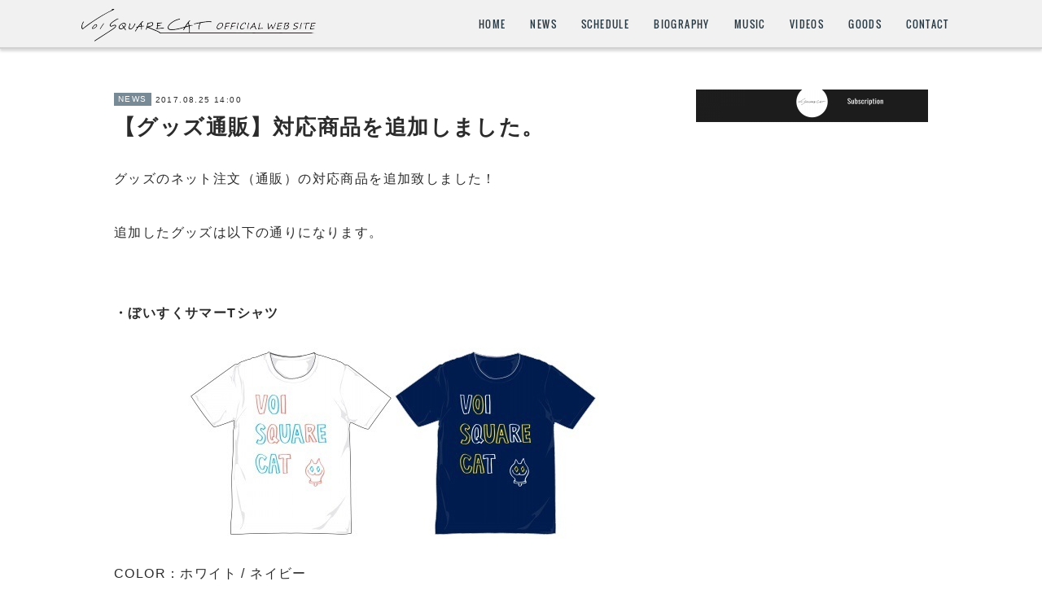

--- FILE ---
content_type: text/html; charset=utf-8
request_url: https://www.voisquarecat.com/posts/2848917
body_size: 16551
content:
<!doctype html>

            <html lang="ja" data-reactroot=""><head><meta charSet="UTF-8"/><meta http-equiv="X-UA-Compatible" content="IE=edge"/><meta name="viewport" content="width=device-width,user-scalable=no,initial-scale=1.0,minimum-scale=1.0,maximum-scale=1.0"/><title data-react-helmet="true">【グッズ通販】対応商品を追加しました。 | VOI SQUARE CAT OFFICIAL WEB SITE</title><link data-react-helmet="true" rel="canonical" href="https://www.voisquarecat.com/posts/2848917/"/><meta name="description" content="グッズのネット注文（通販）の対応商品を追加致しました！追加したグッズは以下の通りになります。・ぼいすくサマーTシャツ"/><meta name="google-site-verification" content="PHDyfY2FF40I-rjfXjLgMMSYtAvW86sNWEodJrrBCuw"/><meta property="fb:app_id" content="522776621188656"/><meta property="og:url" content="https://www.voisquarecat.com/posts/2848917"/><meta property="og:type" content="article"/><meta property="og:title" content="【グッズ通販】対応商品を追加しました。"/><meta property="og:description" content="グッズのネット注文（通販）の対応商品を追加致しました！追加したグッズは以下の通りになります。・ぼいすくサマーTシャツ"/><meta property="og:image" content="https://cdn.amebaowndme.com/madrid-prd/madrid-web/images/sites/249139/e0280316c66a917c726540752e5c432f_add0a46a691b4cc2aaceb0fe1144ad17.jpg"/><meta property="og:site_name" content="VOI SQUARE CAT OFFICIAL WEB SITE"/><meta property="og:locale" content="ja_JP"/><meta name="twitter:card" content="summary_large_image"/><meta name="twitter:site" content="@amebaownd"/><meta name="twitter:title" content="【グッズ通販】対応商品を追加しました。 | VOI SQUARE CAT OFFICIAL WEB SITE"/><meta name="twitter:description" content="グッズのネット注文（通販）の対応商品を追加致しました！追加したグッズは以下の通りになります。・ぼいすくサマーTシャツ"/><meta name="twitter:image" content="https://cdn.amebaowndme.com/madrid-prd/madrid-web/images/sites/249139/e0280316c66a917c726540752e5c432f_add0a46a691b4cc2aaceb0fe1144ad17.jpg"/><meta name="twitter:app:id:iphone" content="911640835"/><meta name="twitter:app:url:iphone" content="amebaownd://public/sites/249139/posts/2848917"/><meta name="twitter:app:id:googleplay" content="jp.co.cyberagent.madrid"/><meta name="twitter:app:url:googleplay" content="amebaownd://public/sites/249139/posts/2848917"/><meta name="twitter:app:country" content="US"/><link rel="amphtml" href="https://amp.amebaownd.com/posts/2848917"/><link rel="alternate" type="application/rss+xml" title="VOI SQUARE CAT OFFICIAL WEB SITE" href="https://www.voisquarecat.com/rss.xml"/><link rel="alternate" type="application/atom+xml" title="VOI SQUARE CAT OFFICIAL WEB SITE" href="https://www.voisquarecat.com/atom.xml"/><link rel="sitemap" type="application/xml" title="Sitemap" href="/sitemap.xml"/><link href="https://static.amebaowndme.com/madrid-frontend/css/user.min-a66be375c.css" rel="stylesheet" type="text/css"/><link href="https://static.amebaowndme.com/madrid-frontend/css/cell/index.min-a66be375c.css" rel="stylesheet" type="text/css"/><link rel="icon" href="https://cdn.amebaowndme.com/madrid-prd/madrid-web/images/sites/249139/266f323b57674135f3fb3b68d933a0c5_d8e4216d75467b952b9226b094182b2f.png?width=32&amp;height=32"/><link rel="apple-touch-icon" href="https://cdn.amebaowndme.com/madrid-prd/madrid-web/images/sites/249139/266f323b57674135f3fb3b68d933a0c5_d8e4216d75467b952b9226b094182b2f.png?width=180&amp;height=180"/><style id="site-colors" charSet="UTF-8">.u-nav-clr {
  color: #293944;
}
.u-nav-bdr-clr {
  border-color: #293944;
}
.u-nav-bg-clr {
  background-color: #fcfcfc;
}
.u-nav-bg-bdr-clr {
  border-color: #fcfcfc;
}
.u-site-clr {
  color: #293944;
}
.u-base-bg-clr {
  background-color: #ffffff;
}
.u-btn-clr {
  color: #ffffff;
}
.u-btn-clr:hover,
.u-btn-clr--active {
  color: rgba(255,255,255, 0.7);
}
.u-btn-clr--disabled,
.u-btn-clr:disabled {
  color: rgba(255,255,255, 0.5);
}
.u-btn-bdr-clr {
  border-color: #93a2ac;
}
.u-btn-bdr-clr:hover,
.u-btn-bdr-clr--active {
  border-color: rgba(147,162,172, 0.7);
}
.u-btn-bdr-clr--disabled,
.u-btn-bdr-clr:disabled {
  border-color: rgba(147,162,172, 0.5);
}
.u-btn-bg-clr {
  background-color: #93a2ac;
}
.u-btn-bg-clr:hover,
.u-btn-bg-clr--active {
  background-color: rgba(147,162,172, 0.7);
}
.u-btn-bg-clr--disabled,
.u-btn-bg-clr:disabled {
  background-color: rgba(147,162,172, 0.5);
}
.u-txt-clr {
  color: #2b2b2b;
}
.u-txt-clr--lv1 {
  color: rgba(43,43,43, 0.7);
}
.u-txt-clr--lv2 {
  color: rgba(43,43,43, 0.5);
}
.u-txt-clr--lv3 {
  color: rgba(43,43,43, 0.3);
}
.u-txt-bg-clr {
  background-color: #e9e9e9;
}
.u-lnk-clr,
.u-clr-area a {
  color: #3096cd;
}
.u-lnk-clr:visited,
.u-clr-area a:visited {
  color: rgba(48,150,205, 0.7);
}
.u-lnk-clr:hover,
.u-clr-area a:hover {
  color: rgba(48,150,205, 0.5);
}
.u-ttl-blk-clr {
  color: #080808;
}
.u-ttl-blk-bdr-clr {
  border-color: #080808;
}
.u-ttl-blk-bdr-clr--lv1 {
  border-color: #cdcdcd;
}
.u-bdr-clr {
  border-color: #d6d6d6;
}
.u-acnt-bdr-clr {
  border-color: #788a96;
}
.u-acnt-bg-clr {
  background-color: #788a96;
}
body {
  background-color: #ffffff;
}
blockquote {
  color: rgba(43,43,43, 0.7);
  border-left-color: #d6d6d6;
};</style><style id="user-css" charSet="UTF-8">/**
 * @media all
 * 全体に適用したいCSSを記述してください。
 */
    .left{
      float: left;
    }
    .right{
      float: right;
    }
    .box1{
      width:200px;
      height:100px;
      background-color: chartreuse;
    }
    .box2{
      width:200px;
      height:100px;
      background-color: rgb(0, 47, 255);
    }
    .box3{
      width:200px;
      height:100px;
      background-color: rgb(255, 81, 0);
    }
cat_cover_box {width:100%;min-width:1080px;height:360px;
background: url("https://cdn.amebaowndme.com/madrid-prd/madrid-web/images/sites/249139/faba26592416e45e5e9ff00a935217f7_e7594f330fc303001bb6a030fb8ca705.jpg?width=600"); no-repeat;
background-position: center center;background-size:100%;
}
#cat_cover {width:1080px;height:360px;margin:0 auto;position:relative;}
#cat_cover h1 {position:absolute;left:0;top:170px;}
#cat_cover p {color:#fff;position:absolute;top:330px;left:10px;}

/* ---- custom ---- */
body{line-height:1.6;}
/* col */
.grid .col1-2{width:70%;padding-left:0;padding-right:15px;}
.grid .col1-2 + .col1-2{width:30%;padding-left:15px;padding-right:0;}
/* grid */
.grid--m{margin-left:15px;margin-right:15px;}
.grid-type--post{margin:30px 30px 0;}
/* Header */
.u-nav-bg-clr{background-color:#f1f1f1;border-bottom:2px solid #d1d1d1;box-shadow:0 3px 3px rgba(0,0,0,0.15);}
.global-nav__item--more .u-nav-bg-clr{border-bottom-width:0;box-shadow:none;}	
.pc .global-nav__item:hover > a{background-color:#ccc;}
/* Key-image */
.keyvisual__image{max-width:1080px;max-height:540px;margin:0px auto 0;}
.keyvisual__image::after{padding-top:50%;}
/* Contents */
.home .keyvisual + .page-container{padding:0 0 100px;}
.page-container{max-width:1040px;margin:0 auto;padding:100px 0 50px;}
/* H */
.heading-lv2{margin-bottom:10px !important;}
h2.heading-lv2__text{color:#333;}
.grid .col1-2 + .col1-2 .heading-lv2__text,
.grid .col1-2 + .col1-2  p.txt h4{color:#666;font-size:2.4rem;}
.grid .col1-2 + .col1-2 .heading-lv2__text{margin-bottom:15px;}
.grid .col1-2 + .col1-2  p.txt h4{margin-bottom:0;}
/* List */
.blog-list--list .blog-item:not(.blog-item--img-show) {min-height:60px;}
.blog-list--list .blog-item__img-inner::after{padding-top:0;}
.blog-list--list .blog-item__img-inner > img{position:static;}
.blog-list--list .blog-item__text{line-height:1.4;}
/* List-Full */
.blog-list--full .blog-item{border-width:0 0 1px;}
.blog-list--full .blog-item .img__item{text-align:center;}
.blog-list--full .blog-item .img__item > img{width:80%;max-width:640px;margin-left:auto;margin-right:auto;}
/* Side List */
.home .grid .col1-2 + .col1-2{margin-top:20px;}
.grid .col1-2 + .col1-2 .block__outer{margn-bottom:30px;}
.grid .col1-2 + .col1-2 .block__outer + .block__outer{margn-top:20px;}
.grid .col1-2 + .col1-2 .block__outer .heading-lv2{margin-top:0;}
.grid .col1-2 + .col1-2 .block__outer .img {margin-top:-10px;}
.grid .col1-2 + .col1-2 .btn__item{min-height:34px;padding:6px 10px 5px;font-size:1.2rem;}
.grid .col1-2 + .col1-2 .blog-list__item{min-height:inherit;}
.grid .col1-2 + .col1-2 .blog-list--list .blog-item__img{display:none;}
/* Blog article */
.page-container-inner{margin: 10px 20px 0;}
.page-container-blog-detail{max-width:1080px;margin:0 auto;display:block;overflow:hidden;zoom:1}
.page-container-blog-detail .page-container__main{width:70%;padding-left:0;padding-right:15px;display:block;float:left;-webkit-box-sizing:border-box;-moz-box-sizing:border-box;box-sizing: border-box;}
.page-container-blog-detail .page-container__main .blog-article img.img__item{max-width:90%;margin-left:5%;margin-right:5%;}
.page-container-blog-detail .page-container__main article.blog-article .img__item{width:100%;text-align:center;}
.page-container-blog-detail .page-container__main article.blog-article .img__item img{width:auto;max-width:80%;margin-left:auto;margin-right:auto;}
.page-container-blog-detail .page-container__main article.blog-article .blog-body__text p{text-align:justify;}
/* Blog article-side */
.page-container-blog-detail .page-container__side{width:30%;padding-left:15px;padding-right:0;display:block;float:right;}
.page-container-blog-detail .page-container__side .complementary-outer{width:100%;}
.page-container-blog-detail .page-container__side .complementary-outer .complementary{margin-top:0;margin-bottom:20px;}
.page-container-blog-detail .page-container__side .complementary-outer .complementary--post{margin-top:0px;margin-bottom:20px;}
.page-container-blog-detail .page-container__side .complementary-outer .complementary--post h4{margin-bottom:15px;color:#666;font-size:2.4rem;line-height:1.4;}
.page-container-blog-detail .page-container__side .complementary-outer .complementary--post h4 b{font-weight: 700;}
.page-container-blog-detail .page-container__side .complementary-outer .complementary--post .blog-item__img-inner .placeholder{border:1px solid #d1d1d1;box-sizing:border-box;}
.page-container-blog-detail .page-container__side .complementary-outer .complementary--text h4{margin-bottom:15px;color:#666;font-size:2.4rem;line-height:1.4;}
.page-container-blog-detail .page-container__side .complementary-outer .complementary--text h4 b{font-weight: 700;}
.page-container-blog-detail .page-container__side .complementary-outer .complementary--image{margin-top:-10px;}
/* Blog-footer */
.blog-item__footer .bloginfo{margin-top:20px;};</style><style media="screen and (max-width: 800px)" id="user-sp-css" charSet="UTF-8">/**
 * @media (max-width: 800px)
 * 画面幅が800px以下のスマートフォン、タブレット用のCSSを記述してください。
 */
/* ---- custom ---- */
/* col */
.grid .col1-2, .grid .col1-2 + .col1-2{width:100%;padding:0;}
/* grid */
.grid-type--post{margin-left:15px;margin-right:15px;}
/* Header */
.u-nav-bg-clr{box-shadow:none;}
/* Key-mage */
.keyvisual__image{max-width:800px;max-height:480px;margin:0 auto;}
/* Contents */
.home .page-container{padding-top:30px;}
.page-container{padding:30px 0 100px}
/* button */
.btn__item{width:86%;min-height:34px;padding:12px 10px 14px;font-size:1.8rem;}
/* side */
.grid .col1-2 + .col1-2 .block__outer .img__item,
.page-container-blog-detail .page-container__side .complementary--image .img__item{width:60%;}

/* Blog article */
.page-container{padding:15px 0 40px;}
.page-container-inner{margin:15px 15px 0;}
.page-container-blog-detail{width:100%;margin: 0 auto;display:block;overflow:hidden;zoom:1}
.page-container-blog-detail .page-container__main{width:100%;padding-left:5px;padding-right:5px;float:none;}
/* Blog article-side */
.page-container-blog-detail .page-container__side{width:100%;padding-left:5px;padding-right:5px;float:none;}
.page-container-blog-detail .page-container__side h4.complementary__heading{margin-bottom:20px;color:#666;font-size: 2.4rem;line-height:1.4;font-weight:700;}
.page-container-blog-detail .page-container__side .block-type--text h4{color:#2b2b2b;font-size:1.6rem;text-align:center;}

@media (max-width: 640px){
.grid .col1-2 + .col1-2 .block__outer .img__item,
.page-container-blog-detail .page-container__side .complementary--image .img__item{width:76%;}
.page-container-blog-detail .blog-title__text h1{font-size:1.8rem;line-height:1.6;}
.blog-body__text p{font-size:1.4rem;line-height:1.4;}
}

@media (max-width: 480px){
.grid .col1-2 + .col1-2 .block__outer .img__item{width:86%;}
};</style><script>
              (function(i,s,o,g,r,a,m){i['GoogleAnalyticsObject']=r;i[r]=i[r]||function(){
              (i[r].q=i[r].q||[]).push(arguments)},i[r].l=1*new Date();a=s.createElement(o),
              m=s.getElementsByTagName(o)[0];a.async=1;a.src=g;m.parentNode.insertBefore(a,m)
              })(window,document,'script','//www.google-analytics.com/analytics.js','ga');
            </script></head><body id="mdrd-a66be375c" class="u-txt-clr u-base-bg-clr theme-cell plan-premium hide-owndbar "><noscript><iframe src="//www.googletagmanager.com/ns.html?id=GTM-PXK9MM" height="0" width="0" style="display:none;visibility:hidden"></iframe></noscript><script>
            (function(w,d,s,l,i){w[l]=w[l]||[];w[l].push({'gtm.start':
            new Date().getTime(),event:'gtm.js'});var f=d.getElementsByTagName(s)[0],
            j=d.createElement(s),dl=l!='dataLayer'?'&l='+l:'';j.async=true;j.src=
            '//www.googletagmanager.com/gtm.js?id='+i+dl;f.parentNode.insertBefore(j,f);
            })(window,document, 'script', 'dataLayer', 'GTM-PXK9MM');
            </script><div id="content"><div class="page " data-reactroot=""><div class="page__outer"><div class="page__inner u-base-bg-clr"><div></div><header class="page__header header u-nav-bg-clr  "><div class="header__inner"><div class="header__site-info"><div class="header__logo"><div><img alt=""/></div></div></div><nav role="navigation" class="header__nav global-nav u-nav-bg-bdr-clr js-nav-overflow-criterion is-invisible"><ul class="global-nav__list "><li class="global-nav__item u-nav-bdr-clr js-nav-item "><a target="" class="u-nav-clr u-font" href="/">HOME</a></li><li class="global-nav__item u-nav-bdr-clr js-nav-item "><a target="" class="u-nav-clr u-font" href="/pages/815002/news">NEWS</a></li><li class="global-nav__item u-nav-bdr-clr js-nav-item "><a target="" class="u-nav-clr u-font" href="/pages/3497288/schedule">SCHEDULE</a></li><li class="global-nav__item u-nav-bdr-clr js-nav-item "><a target="" class="u-nav-clr u-font" href="/pages/814981/biography">BIOGRAPHY</a></li><li class="global-nav__item u-nav-bdr-clr js-nav-item "><a target="" class="u-nav-clr u-font" href="/pages/814980/music">MUSIC</a></li><li class="global-nav__item u-nav-bdr-clr js-nav-item "><a target="" class="u-nav-clr u-font" href="/pages/818869/videos">VIDEOS</a></li><li class="global-nav__item u-nav-bdr-clr js-nav-item "><a target="" class="u-nav-clr u-font" href="/pages/3516297/goods">GOODS</a></li><li class="global-nav__item u-nav-bdr-clr js-nav-item "><a target="" class="u-nav-clr u-font" href="/pages/814978/contact">CONTACT</a></li></ul></nav><div class="header__icon header-icon"><span class="header-icon__item u-nav-bdr-clr"></span><span class="header-icon__item u-nav-bdr-clr"></span></div></div></header><div></div><div class="page__container page-container"><div class="page-container-inner"><div class="page-container-blog-detail"><div class="page-container__main"><div role="main" class="page__main page__main--blog-detail"><div class="section"><div class="blog-article-outer"><article class="blog-article"><div class="blog-article__inner"><div class="blog-article__header"><div class="blog-article__category blog-category u-acnt-bg-clr"><a href="/posts/categories/465196">NEWS</a></div><time class="blog-article__date blog-date u-txt-clr" dateTime="2017-08-25T14:00:32Z">2017.08.25 14:00</time><div class="blog-article__title blog-title"><h1 class="blog-title__text u-txt-clr">【グッズ通販】対応商品を追加しました。</h1></div></div><div class="blog-article__content"><div class="blog-article__body blog-body"><div class="blog-body__item"><div class="blog-body__text u-txt-clr" data-block-type="text"><div>グッズのネット注文（通販）の対応商品を追加致しました！</div><div><br></div><div>追加したグッズは以下の通りになります。</div><div><br></div><div><br></div><div><b>・ぼいすくサマーTシャツ</b></div><div></div></div></div><div class="blog-body__item"><div class="img img__item-- img__item--fit"><div><img alt=""/></div></div></div><div class="blog-body__item"><div class="blog-body__text u-txt-clr" data-block-type="text"><div><span style="-webkit-text-size-adjust: 100%;">COLOR：ホワイト / ネイビー</span><br></div><div>SIZE：XS / M / XL</div><div>PRICE：￥2,000</div><div><br></div><div><br></div><div><b>・ぼいすく猫パンチフェイスタオル</b></div><div><b></b></div></div></div><div class="blog-body__item"><div class="img img__item-- img__item--fit"><div><img alt=""/></div></div></div><div class="blog-body__item"><div class="blog-body__text u-txt-clr" data-block-type="text"><div><span style="-webkit-text-size-adjust: 100%;">COLOR：レッド / グリーン</span><br></div><div>PRICE：￥1,500</div><div><br></div><div>なかなかライブに来る機会が無いあなたに、この機会にぜひお買い求めください!!</div><div><br></div><div>※送料はお客様負担となります。予めご了承下さい。</div><div></div></div></div></div></div><div class="blog-article__footer"><div class="bloginfo"><div class="bloginfo__category bloginfo-category"><ul class="bloginfo-category__list bloginfo-category-list"><li class="bloginfo-category-list__item"><a class="u-txt-clr u-txt-clr--lv2" href="/posts/categories/465196">NEWS<!-- -->(<!-- -->514<!-- -->)</a></li></ul></div></div><div class="reblog-btn-outer"><div class="reblog-btn-body"><button class="reblog-btn"><span class="reblog-btn__inner"><span class="icon icon--reblog2"></span></span></button></div></div></div></div><div class="complementary-outer complementary-outer--slot2"><div class="complementary complementary--postPrevNext "><div class="block-type--postPrevNext"><div class="pager pager--type1"><ul class="pager__list"><li class="pager__item pager__item--prev pager__item--bg"><a class="pager__item-inner " style="background-image:url(https://cdn.amebaowndme.com/madrid-prd/madrid-web/images/sites/249139/7571f9ebbe2798a6280c65da03683f23_cf9111a0aea149229007b7cab2bd0abe.jpg?width=400)" href="/posts/2731477"><time class="pager__date " dateTime="2017-08-29T13:00:39Z">2017.08.29 13:00</time><div><span class="pager__description ">2017年8月29日(火) 渋谷RUIDO K2</span></div><span aria-hidden="true" class="pager__icon icon icon--disclosure-l4 "></span></a></li><li class="pager__item pager__item--next pager__item--bg"><a class="pager__item-inner " style="background-image:url(https://cdn.amebaowndme.com/madrid-prd/madrid-web/images/sites/249139/9d742320b1628680a5d8537e340fbe08_90af169c34c67df7ad773e9244504981.jpg?width=400)" href="/posts/2674834"><time class="pager__date " dateTime="2017-08-18T10:40:11Z">2017.08.18 10:40</time><div><span class="pager__description ">2017年8月18日(金) 渋谷TSUTAYA O-Crest</span></div><span aria-hidden="true" class="pager__icon icon icon--disclosure-r4 "></span></a></li></ul></div></div></div><div class="complementary complementary--shareButton "><div class="block-type--shareButton"><div class="share share--circle share--circle-4"><button class="share__btn--facebook share__btn share__btn--circle"><span aria-hidden="true" class="icon--facebook icon"></span></button><button class="share__btn--twitter share__btn share__btn--circle"><span aria-hidden="true" class="icon--twitter icon"></span></button><button class="share__btn--googleplus share__btn share__btn--circle"><span aria-hidden="true" class="icon--googleplus icon"></span></button></div></div></div></div><div class="blog-article__comment"><div class="comment-list js-comment-list" style="display:none"><div><p class="comment-count u-txt-clr u-txt-clr--lv2"><span>0</span>コメント</p><ul><li class="comment-list__item comment-item js-comment-form"><div class="comment-item__body"><form class="comment-item__form u-bdr-clr "><div class="comment-item__form-head"><textarea type="text" id="post-comment" maxLength="1100" placeholder="コメントする..." class="comment-item__input"></textarea></div><div class="comment-item__form-foot"><p class="comment-item__count-outer"><span class="comment-item__count ">1000</span> / 1000</p><button type="submit" disabled="" class="comment-item__submit">投稿</button></div></form></div></li></ul></div></div></div><div class="complementary-outer complementary-outer--slot3"><div class="complementary complementary--divider "><div class="block-type--divider"><hr class="divider u-bdr-clr"/></div></div></div><div class="pswp" tabindex="-1" role="dialog" aria-hidden="true"><div class="pswp__bg"></div><div class="pswp__scroll-wrap"><div class="pswp__container"><div class="pswp__item"></div><div class="pswp__item"></div><div class="pswp__item"></div></div><div class="pswp__ui pswp__ui--hidden"><div class="pswp__top-bar"><div class="pswp__counter"></div><button class="pswp__button pswp__button--close" title="Close (Esc)"></button><button class="pswp__button pswp__button--share" title="Share"></button><button class="pswp__button pswp__button--fs" title="Toggle fullscreen"></button><button class="pswp__button pswp__button--zoom" title="Zoom in/out"></button><div class="pswp__preloader"><div class="pswp__preloader__icn"><div class="pswp__preloader__cut"><div class="pswp__preloader__donut"></div></div></div></div></div><div class="pswp__share-modal pswp__share-modal--hidden pswp__single-tap"><div class="pswp__share-tooltip"></div></div><div class="pswp__button pswp__button--close pswp__close"><span class="pswp__close__item pswp__close"></span><span class="pswp__close__item pswp__close"></span></div><div class="pswp__bottom-bar"><button class="pswp__button pswp__button--arrow--left js-lightbox-arrow" title="Previous (arrow left)"></button><button class="pswp__button pswp__button--arrow--right js-lightbox-arrow" title="Next (arrow right)"></button></div><div class=""><div class="pswp__caption"><div class="pswp__caption"></div><div class="pswp__caption__link"><a class="js-link"></a></div></div></div></div></div></div></article></div></div></div></div><aside class="page-container__side page-container__side--east"><div class="complementary-outer complementary-outer--slot11"><div class="complementary complementary--image complementary--sidebar"><div class="block-type--image"><div class="img img__item--center img__item--fit"><div><img alt=""/></div></div></div></div><div class="complementary complementary--video complementary--sidebar"><div class="block-type--video"><div class="movie u-clr-area"><div><iframe seamless="" style="height:100%;width:100%"></iframe></div></div></div></div><div class="complementary complementary--video complementary--sidebar"><div class="block-type--video"><div class="movie u-clr-area"><div><iframe seamless="" style="height:100%;width:100%"></iframe></div></div></div></div><div class="complementary complementary--video complementary--sidebar"><div class="block-type--video"><div class="movie u-clr-area"><div><iframe seamless="" style="height:100%;width:100%"></iframe></div></div></div></div><div class="complementary complementary--video complementary--sidebar"><div class="block-type--video"><div class="movie u-clr-area"><div><iframe seamless="" style="height:100%;width:100%"></iframe></div></div></div></div><div class="complementary complementary--divider complementary--sidebar"><div class="block-type--divider"><hr class="divider u-bdr-clr"/></div></div><div class="complementary complementary--image complementary--sidebar"><div class="block-type--image"><div class="img img__item--center img__item--fit"><div><img alt=""/></div></div></div></div><div class="complementary complementary--image complementary--sidebar"><div class="block-type--image"><div class="img img__item--center img__item--fit"><div><img alt=""/></div></div></div></div><div class="complementary complementary--image complementary--sidebar"><div class="block-type--image"><div class="img img__item--center img__item--fit"><div><img alt=""/></div></div></div></div><div class="complementary complementary--image complementary--sidebar"><div class="block-type--image"><div class="img img__item--center img__item--fit"><div><img alt=""/></div></div></div></div><div class="complementary complementary--image complementary--sidebar"><div class="block-type--image"><div class="img img__item--center img__item--fit"><div><img alt=""/></div></div></div></div><div class="complementary complementary--divider complementary--sidebar"><div class="block-type--divider"><hr class="divider u-bdr-clr"/></div></div><div class="complementary complementary--image complementary--sidebar"><div class="block-type--image"><div class="img img__item--center img__item--fit"><div><img alt=""/></div></div></div></div><div class="complementary complementary--divider complementary--sidebar"><div class="block-type--divider"><hr class="divider u-bdr-clr"/></div></div><div class="complementary complementary--twitter complementary--sidebar"><div class="block-type--twitter"><div class="twitter"></div></div></div><div class="pswp" tabindex="-1" role="dialog" aria-hidden="true"><div class="pswp__bg"></div><div class="pswp__scroll-wrap"><div class="pswp__container"><div class="pswp__item"></div><div class="pswp__item"></div><div class="pswp__item"></div></div><div class="pswp__ui pswp__ui--hidden"><div class="pswp__top-bar"><div class="pswp__counter"></div><button class="pswp__button pswp__button--close" title="Close (Esc)"></button><button class="pswp__button pswp__button--share" title="Share"></button><button class="pswp__button pswp__button--fs" title="Toggle fullscreen"></button><button class="pswp__button pswp__button--zoom" title="Zoom in/out"></button><div class="pswp__preloader"><div class="pswp__preloader__icn"><div class="pswp__preloader__cut"><div class="pswp__preloader__donut"></div></div></div></div></div><div class="pswp__share-modal pswp__share-modal--hidden pswp__single-tap"><div class="pswp__share-tooltip"></div></div><div class="pswp__button pswp__button--close pswp__close"><span class="pswp__close__item pswp__close"></span><span class="pswp__close__item pswp__close"></span></div><div class="pswp__bottom-bar"><button class="pswp__button pswp__button--arrow--left js-lightbox-arrow" title="Previous (arrow left)"></button><button class="pswp__button pswp__button--arrow--right js-lightbox-arrow" title="Next (arrow right)"></button></div><div class=""><div class="pswp__caption"><div class="pswp__caption"></div><div class="pswp__caption__link"><a class="js-link"></a></div></div></div></div></div></div></div></aside></div></div></div><footer role="contentinfo" class="page__footer footer" style="opacity:1 !important;visibility:visible !important;text-indent:0 !important;overflow:visible !important;position:static !important"><div style="opacity:1 !important;visibility:visible !important;text-indent:0 !important;overflow:visible !important;display:block !important;width:auto !important;height:auto !important;transform:none !important"><div class="shop-footer"><a class="shop-footer__link u-txt-clr u-txt-clr--lv2" href="/shops/privacyPolicy"><span style="color:rgba(43,43,43, 0.5) !important">プライバシーポリシー</span></a><a class="shop-footer__link u-txt-clr u-txt-clr--lv2" href="/shops/transactionLaw"><span style="color:rgba(43,43,43, 0.5) !important">特定商取引法に基づく表記</span></a></div></div><div class="footer__inner u-bdr-clr " style="opacity:1 !important;visibility:visible !important;text-indent:0 !important;overflow:visible !important;display:block !important;transform:none !important"><div class="footer__item u-bdr-clr" style="opacity:1 !important;visibility:visible !important;text-indent:0 !important;overflow:visible !important;display:block !important;transform:none !important"><p class="footer__copyright u-font"><small class="u-txt-clr u-txt-clr--lv2 u-font" style="color:rgba(43,43,43, 0.5) !important">Copyright 2017 VOI SQUARE CAT. All rights reserved.</small></p></div></div></footer></div></div><div class="toast"></div></div></div><script charSet="UTF-8">window.mdrdEnv="prd";</script><script charSet="UTF-8">window.INITIAL_STATE={"authenticate":{"authCheckCompleted":false,"isAuthorized":false},"blogPostReblogs":{},"category":{},"currentSite":{"fetching":false,"status":null,"site":{}},"shopCategory":{},"categories":{},"notifications":{},"page":{},"paginationTitle":{},"postArchives":{},"postComments":{"2848917":{"data":[],"pagination":{"total":0,"offset":0,"limit":0,"cursors":{"after":"","before":""}},"fetching":false},"submitting":false,"postStatus":null},"postDetail":{"postDetail-blogPostId:2848917":{"fetching":false,"loaded":true,"meta":{"code":200},"data":{"id":"2848917","userId":"358847","siteId":"249139","status":"publish","title":"【グッズ通販】対応商品を追加しました。","contents":[{"type":"text","format":"html","value":"\u003Cdiv\u003Eグッズのネット注文（通販）の対応商品を追加致しました！\u003C\u002Fdiv\u003E\u003Cdiv\u003E\u003Cbr\u003E\u003C\u002Fdiv\u003E\u003Cdiv\u003E追加したグッズは以下の通りになります。\u003C\u002Fdiv\u003E\u003Cdiv\u003E\u003Cbr\u003E\u003C\u002Fdiv\u003E\u003Cdiv\u003E\u003Cbr\u003E\u003C\u002Fdiv\u003E\u003Cdiv\u003E\u003Cb\u003E・ぼいすくサマーTシャツ\u003C\u002Fb\u003E\u003C\u002Fdiv\u003E\u003Cdiv\u003E\u003C\u002Fdiv\u003E"},{"type":"image","fit":true,"scale":1,"align":"","url":"https:\u002F\u002Fcdn.amebaowndme.com\u002Fmadrid-prd\u002Fmadrid-web\u002Fimages\u002Fsites\u002F249139\u002Fe0280316c66a917c726540752e5c432f_add0a46a691b4cc2aaceb0fe1144ad17.jpg","link":"","width":504,"height":235,"target":"_blank","lightboxIndex":0},{"type":"text","format":"html","value":"\u003Cdiv\u003E\u003Cspan style=\"-webkit-text-size-adjust: 100%;\"\u003ECOLOR：ホワイト \u002F ネイビー\u003C\u002Fspan\u003E\u003Cbr\u003E\u003C\u002Fdiv\u003E\u003Cdiv\u003ESIZE：XS \u002F M \u002F XL\u003C\u002Fdiv\u003E\u003Cdiv\u003EPRICE：￥2,000\u003C\u002Fdiv\u003E\u003Cdiv\u003E\u003Cbr\u003E\u003C\u002Fdiv\u003E\u003Cdiv\u003E\u003Cbr\u003E\u003C\u002Fdiv\u003E\u003Cdiv\u003E\u003Cb\u003E・ぼいすく猫パンチフェイスタオル\u003C\u002Fb\u003E\u003C\u002Fdiv\u003E\u003Cdiv\u003E\u003Cb\u003E\u003C\u002Fb\u003E\u003C\u002Fdiv\u003E"},{"type":"image","fit":true,"scale":1,"align":"","url":"https:\u002F\u002Fcdn.amebaowndme.com\u002Fmadrid-prd\u002Fmadrid-web\u002Fimages\u002Fsites\u002F249139\u002F63e045e2405133dd21386cfa07f2d44a_458b775b63a30b84d4f77da224eec801.jpg","link":"","width":504,"height":397,"target":"_blank","lightboxIndex":1},{"type":"text","format":"html","value":"\u003Cdiv\u003E\u003Cspan style=\"-webkit-text-size-adjust: 100%;\"\u003ECOLOR：レッド \u002F グリーン\u003C\u002Fspan\u003E\u003Cbr\u003E\u003C\u002Fdiv\u003E\u003Cdiv\u003EPRICE：￥1,500\u003C\u002Fdiv\u003E\u003Cdiv\u003E\u003Cbr\u003E\u003C\u002Fdiv\u003E\u003Cdiv\u003Eなかなかライブに来る機会が無いあなたに、この機会にぜひお買い求めください!!\u003C\u002Fdiv\u003E\u003Cdiv\u003E\u003Cbr\u003E\u003C\u002Fdiv\u003E\u003Cdiv\u003E※送料はお客様負担となります。予めご了承下さい。\u003C\u002Fdiv\u003E\u003Cdiv\u003E\u003C\u002Fdiv\u003E"}],"urlPath":"","publishedUrl":"https:\u002F\u002Fwww.voisquarecat.com\u002Fposts\u002F2848917","ogpDescription":"","ogpImageUrl":"","contentFiltered":"","viewCount":0,"commentCount":0,"reblogCount":0,"prevBlogPost":{"id":"2731477","title":"2017年8月29日(火) 渋谷RUIDO K2","summary":"SHIBUYA RUIDO K2 presents「The end of the summer～夏の終わりの特大打ち上げ花火３連発！！～」【日程】：2017年8月29日(火)【会場】：東京 渋谷RUIDO K2【時間】：OPEN 18:30 \u002F START 19:00【料金】：前売￥2,500 \u002F 当日￥3,000 (ドリンク代別途)【出演】：‪THE Hitch Lowke \u002F VOI SQUARE CAT \u002F オーロラタクト【プレイガイド】◆e+ http:\u002F\u002Feplus.jp\u002Fsys\u002FT1U89P0101P006001P0050001P002234031P0030001P0006","imageUrl":"https:\u002F\u002Fcdn.amebaowndme.com\u002Fmadrid-prd\u002Fmadrid-web\u002Fimages\u002Fsites\u002F249139\u002F7571f9ebbe2798a6280c65da03683f23_cf9111a0aea149229007b7cab2bd0abe.jpg","publishedAt":"2017-08-29T13:00:39Z"},"nextBlogPost":{"id":"2674834","title":"2017年8月18日(金) 渋谷TSUTAYA O-Crest","summary":"「GRIOTTO Vol.4」【日程】：2017年8月18日(金)【会場】：東京 渋谷TSUTAYA O-Crest【時間】：OPEN 18:00 \u002F START 18:30【料金】：前売￥2,200 \u002F 当日￥2,700 (ドリンク代別途)【出演】：‪VOI SQUARE CAT \u002F SAME \u002F Althea \u002F バンドハラスメント","imageUrl":"https:\u002F\u002Fcdn.amebaowndme.com\u002Fmadrid-prd\u002Fmadrid-web\u002Fimages\u002Fsites\u002F249139\u002F9d742320b1628680a5d8537e340fbe08_90af169c34c67df7ad773e9244504981.jpg","publishedAt":"2017-08-18T10:40:11Z"},"rebloggedPost":false,"blogCategories":[{"id":"465196","siteId":"249139","label":"NEWS","publishedCount":514,"createdAt":"2017-01-24T08:39:23Z","updatedAt":"2026-01-04T12:21:26Z"}],"user":{"id":"358847","nickname":"VOI SQUARE CAT","description":"VOI SQUARE CAT\n(ボイスクエアキャット)\n\n［MEMBER］\n睦(Vocal\u002FBass)\nHasshi-(Drums)","official":false,"photoUrl":"https:\u002F\u002Fprofile-api.ameba.jp\u002Fv2\u002Fas\u002Fc406682b68a759712fc0bac56f6c8035a286e849\u002FprofileImage?cat=300","followingCount":1,"createdAt":"2017-01-22T16:02:40Z","updatedAt":"2025-12-24T06:08:33Z"},"updateUser":{"id":"358847","nickname":"VOI SQUARE CAT","description":"VOI SQUARE CAT\n(ボイスクエアキャット)\n\n［MEMBER］\n睦(Vocal\u002FBass)\nHasshi-(Drums)","official":false,"photoUrl":"https:\u002F\u002Fprofile-api.ameba.jp\u002Fv2\u002Fas\u002Fc406682b68a759712fc0bac56f6c8035a286e849\u002FprofileImage?cat=300","followingCount":1,"createdAt":"2017-01-22T16:02:40Z","updatedAt":"2025-12-24T06:08:33Z"},"comments":{"pagination":{"total":0,"offset":0,"limit":0,"cursors":{"after":"","before":""}},"data":[]},"publishedAt":"2017-08-25T14:00:32Z","createdAt":"2017-08-25T04:05:50Z","updatedAt":"2017-08-25T14:11:10Z","version":2}}},"postList":{},"shopList":{},"shopItemDetail":{},"pureAd":{},"keywordSearch":{},"proxyFrame":{"loaded":false},"relatedPostList":{},"route":{"route":{"path":"\u002Fposts\u002F:blog_post_id","component":function Connect(props, context) {
        _classCallCheck(this, Connect);

        var _this = _possibleConstructorReturn(this, _Component.call(this, props, context));

        _this.version = version;
        _this.store = props.store || context.store;

        (0, _invariant2["default"])(_this.store, 'Could not find "store" in either the context or ' + ('props of "' + connectDisplayName + '". ') + 'Either wrap the root component in a <Provider>, ' + ('or explicitly pass "store" as a prop to "' + connectDisplayName + '".'));

        var storeState = _this.store.getState();
        _this.state = { storeState: storeState };
        _this.clearCache();
        return _this;
      },"route":{"id":"0","type":"blog_post_detail","idForType":"0","title":"","urlPath":"\u002Fposts\u002F:blog_post_id","isHomePage":false}},"params":{"blog_post_id":"2848917"},"location":{"pathname":"\u002Fposts\u002F2848917","search":"","hash":"","action":"POP","key":"sah6wk","query":{}}},"siteConfig":{"tagline":"VOI SQUARE CAT 公式ウェブサイト ｜ Rock Band \"VOI SQUARE CAT\" Official Web Site","title":"VOI SQUARE CAT OFFICIAL WEB SITE","copyright":"Copyright 2017 VOI SQUARE CAT. All rights reserved.","iconUrl":"https:\u002F\u002Fcdn.amebaowndme.com\u002Fmadrid-prd\u002Fmadrid-web\u002Fimages\u002Fsites\u002F249139\u002F7620d2dfd114d08ee3459678862f0a26_6cb8e5bf2171123131926d6cf5b7c5b3.jpg","logoUrl":"https:\u002F\u002Fcdn.amebaowndme.com\u002Fmadrid-prd\u002Fmadrid-web\u002Fimages\u002Fsites\u002F249139\u002F3f36a4ff397dd4c0e581a4781e787262_40e3ae00d57c5d822a6378cd9e1355ce.png","coverImageUrl":"https:\u002F\u002Fcdn.amebaowndme.com\u002Fmadrid-prd\u002Fmadrid-web\u002Fimages\u002Fsites\u002F249139\u002Fb55fa5fba43562c8bd56290590ed5e5c_8670610e57e04a6cf3f1c330dbd99d73.jpg","homePageId":"818964","siteId":"249139","siteCategoryIds":[386,426,427],"themeId":"17","theme":"cell","shopId":"voisquarecat-theshop-jp","openedShop":true,"shop":{"law":{"userType":"2","corporateName":"VOI SQUARE CAT","firstName":"CAT","lastName":"VOI SQUARE","zipCode":"106-6237","prefecture":"東京都","address":"港区六本木住友不動産六本木グランドタワー３７階 BASE株式会社","telNo":"03-6441-3835","aboutContact":"voisquarecat@gmail.com","aboutPrice":"販売価格は、表示された金額（表示価格\u002F消費税込）となっております。\r\n別途送料が発生致します。","aboutPay":"支払方法：クレジットカード・銀行振込・コンビニ・Pay-easy決済・PayPal決済・キャリア決済による決済がご利用頂けます。\r\n支払時期：クレジットカード・キャリア決済の場合は、商品注文確定時でお支払いが確定致します。\r\n\r\n◇銀行振込・コンビニ決済等で発生致します手数料につきましては、お客様自身でのご負担となります。\r\n◇後払い決済には対応しておりません。","aboutService":"商品の発送は、ご入金確認完了後、7営業日以内での発送になります。\r\n\r\n※商品ページに発送予定時期の記載がある場合は、7営業日での発送は適用外となりますので、予めご了承くださいませ。\r\n※在庫状況により7日以上の日数を要する場合がございますのでご了承くださいませ。\r\n※メールでのお問い合わせですとご返信に数日を要する場合がございます。\r\n※在庫状況・入荷状況等ご返信できない場合がございますのでご了承くださいませ。\r\n※ギフト包装等、個別のご対応は致しかねますので、予めご了承下さい。","aboutReturn":"商品が不良品等の不備があった場合、または誤配送の場合のみ承ります。お客様都合での商品の交換\u002F返品は承れません。あらかじめご了承ください。"},"privacyPolicy":{"operator":"VOI SQUARE CAT","contact":"特定商取引に基づく表記をご覧ください。","collectAndUse":"1. 取得する個人情報\n住所、氏名、電話番号、電子メールアドレス\n2. 利用目的\nサービスの提供（商品の発送や管理、資料の提供等）や当社からの連絡（お客様からのお問い合わせに対する回答やアンケート、新しいサービスや商品のご案内・広告等）","restrictionToThirdParties":"当社は、次に掲げる場合を除くほか、あらかじめご本人の同意を得ないで、お客様の個人情報を第三者に提供しません。\n\n1. 法令に基づく場合\n2. 人の生命、身体または財産の保護のために必要がある場合であって、ご本人の同意を得ることが困難であるとき\n3. 公衆衛生の向上または児童の健全な育成の推進のために特に必要がある場合であって、ご本人の同意を得ることが困難であるとき\n4. 国の機関もしくは地方公共団体またはその委託を受けた者が法令の定める事務を遂行することに対して協力する必要がある場合であって、ご本人の同意を得ることにより当該事務の遂行に支障を及ぼすおそれがあるとき\n5. あらかじめ次の事項を告知あるいは公表をしている場合\n(1) 利用目的に第三者への提供を含むこと\n(2) 第三者に提供されるデータの項目\n(3) 第三者への提供の手段または方法\n(4) ご本人の求めに応じて個人情報の第三者への提供を停止すること\nただし次に掲げる場合は上記に定める第三者には該当しません。\n(4.1) 当社が利用目的の達成に必要な範囲内において個人情報の取り扱いの全部または一部を委託する場合\n(4.2) 合併その他の事由による事業の承継に伴って個人情報が提供される場合\n","supervision":"当社はサービスを提供する上で、業務の一部（商品の発送や代金決裁等）を外部に委託することがあります。\nこの場合、個人情報を法令に従い適切に取り扱う委託先を選定し、お客様の個人情報が流出・漏洩したりすることがないよう委託先の管理体制を含め契約で取り決め適切に管理させます。","disclosure":"当社は、ご本人（または代理人）から、ご自身の個人情報についての開示、内容の訂正、追加または削除を求められたときは、ご本人に対し、当社所定の手続きにて対応します。","cookie":"クッキーについては、お客様によるサービスの利用を便利にするため（再ログイン時の手間を省略する等）に利用しますが、ブラウザの設定で拒否することが可能です。\nまた、クッキーを拒否するとサービスが受けられない場合は、その旨も公表します。"}},"user":{"id":"358847","nickname":"VOI SQUARE CAT","photoUrl":"","createdAt":"2017-01-22T16:02:40Z","updatedAt":"2025-12-24T06:08:33Z"},"commentApproval":"reject","plan":{"id":"5","name":"premium-monthly","ownd_header":true,"powered_by":true,"pure_ads":true},"verifiedType":"general","navigations":[{"title":"HOME","urlPath":".\u002F","target":"_self","pageId":"818964"},{"title":"NEWS","urlPath":".\u002Fpages\u002F815002\u002Fnews","target":"_self","pageId":"815002"},{"title":"SCHEDULE","urlPath":".\u002Fpages\u002F3497288\u002Fschedule","target":"_self","pageId":"3497288"},{"title":"BIOGRAPHY","urlPath":".\u002Fpages\u002F814981\u002Fbiography","target":"_self","pageId":"814981"},{"title":"MUSIC","urlPath":".\u002Fpages\u002F814980\u002Fmusic","target":"_self","pageId":"814980"},{"title":"VIDEOS","urlPath":".\u002Fpages\u002F818869\u002Fvideos","target":"_self","pageId":"818869"},{"title":"GOODS","urlPath":".\u002Fpages\u002F3516297\u002Fgoods","target":"_self","pageId":"3516297"},{"title":"CONTACT","urlPath":".\u002Fpages\u002F814978\u002Fcontact","target":"_self","pageId":"814978"}],"routings":[{"id":"0","type":"blog","idForType":"0","title":"","urlPath":"\u002Fposts\u002Fpage\u002F:page_num","isHomePage":false},{"id":"0","type":"blog_post_archive","idForType":"0","title":"","urlPath":"\u002Fposts\u002Farchives\u002F:yyyy\u002F:mm","isHomePage":false},{"id":"0","type":"blog_post_archive","idForType":"0","title":"","urlPath":"\u002Fposts\u002Farchives\u002F:yyyy\u002F:mm\u002Fpage\u002F:page_num","isHomePage":false},{"id":"0","type":"blog_post_category","idForType":"0","title":"","urlPath":"\u002Fposts\u002Fcategories\u002F:category_id","isHomePage":false},{"id":"0","type":"blog_post_category","idForType":"0","title":"","urlPath":"\u002Fposts\u002Fcategories\u002F:category_id\u002Fpage\u002F:page_num","isHomePage":false},{"id":"0","type":"author","idForType":"0","title":"","urlPath":"\u002Fauthors\u002F:user_id","isHomePage":false},{"id":"0","type":"author","idForType":"0","title":"","urlPath":"\u002Fauthors\u002F:user_id\u002Fpage\u002F:page_num","isHomePage":false},{"id":"0","type":"blog_post_category","idForType":"0","title":"","urlPath":"\u002Fposts\u002Fcategory\u002F:category_id","isHomePage":false},{"id":"0","type":"blog_post_category","idForType":"0","title":"","urlPath":"\u002Fposts\u002Fcategory\u002F:category_id\u002Fpage\u002F:page_num","isHomePage":false},{"id":"0","type":"blog_post_detail","idForType":"0","title":"","urlPath":"\u002Fposts\u002F:blog_post_id","isHomePage":false},{"id":"0","type":"shopItem","idForType":"0","title":"","urlPath":"\u002FshopItems\u002F:shopItemId","isHomePage":false},{"id":"0","type":"shopItemList","idForType":"0","title":"","urlPath":"\u002FshopItems\u002Fpage\u002F:pageNum","isHomePage":false},{"id":"0","type":"shopItemCategory","idForType":"0","title":"","urlPath":"\u002FshopItems\u002Fcategories\u002F:shopItemCategoryId","isHomePage":false},{"id":"0","type":"shopItemCategory","idForType":"0","title":"","urlPath":"\u002FshopItems\u002Fcategories\u002F:shopItemCategoryId\u002Fpage\u002F:pageNum","isHomePage":false},{"id":"0","type":"shopPrivacyPolicy","idForType":"0","title":"","urlPath":"\u002Fshops\u002FprivacyPolicy","isHomePage":false},{"id":"0","type":"shopLaw","idForType":"0","title":"","urlPath":"\u002Fshops\u002FtransactionLaw","isHomePage":false},{"id":"0","type":"keywordSearch","idForType":"0","title":"","urlPath":"\u002Fsearch\u002Fq\u002F:query","isHomePage":false},{"id":"0","type":"keywordSearch","idForType":"0","title":"","urlPath":"\u002Fsearch\u002Fq\u002F:query\u002Fpage\u002F:page_num","isHomePage":false},{"id":"3516297","type":"static","idForType":"0","title":"GOODS","urlPath":"\u002Fpages\u002F3516297\u002F","isHomePage":false},{"id":"3516297","type":"static","idForType":"0","title":"GOODS","urlPath":"\u002Fpages\u002F3516297\u002F:url_path","isHomePage":false},{"id":"3497288","type":"static","idForType":"0","title":"SCHEDULE","urlPath":"\u002Fpages\u002F3497288\u002F","isHomePage":false},{"id":"3497288","type":"static","idForType":"0","title":"SCHEDULE","urlPath":"\u002Fpages\u002F3497288\u002F:url_path","isHomePage":false},{"id":"827387","type":"static","idForType":"0","title":"MEDIA","urlPath":"\u002Fpages\u002F827387\u002F","isHomePage":false},{"id":"827387","type":"static","idForType":"0","title":"MEDIA","urlPath":"\u002Fpages\u002F827387\u002F:url_path","isHomePage":false},{"id":"818964","type":"static","idForType":"0","title":"HOME","urlPath":"\u002Fpages\u002F818964\u002F","isHomePage":true},{"id":"818964","type":"static","idForType":"0","title":"HOME","urlPath":"\u002Fpages\u002F818964\u002F:url_path","isHomePage":true},{"id":"818869","type":"static","idForType":"0","title":"VIDEOS","urlPath":"\u002Fpages\u002F818869\u002F","isHomePage":false},{"id":"818869","type":"static","idForType":"0","title":"VIDEOS","urlPath":"\u002Fpages\u002F818869\u002F:url_path","isHomePage":false},{"id":"815002","type":"static","idForType":"0","title":"NEWS","urlPath":"\u002Fpages\u002F815002\u002F","isHomePage":false},{"id":"815002","type":"static","idForType":"0","title":"NEWS","urlPath":"\u002Fpages\u002F815002\u002F:url_path","isHomePage":false},{"id":"814981","type":"static","idForType":"0","title":"BIOGRAPHY","urlPath":"\u002Fpages\u002F814981\u002F","isHomePage":false},{"id":"814981","type":"static","idForType":"0","title":"BIOGRAPHY","urlPath":"\u002Fpages\u002F814981\u002F:url_path","isHomePage":false},{"id":"814980","type":"static","idForType":"0","title":"MUSIC","urlPath":"\u002Fpages\u002F814980\u002F","isHomePage":false},{"id":"814980","type":"static","idForType":"0","title":"MUSIC","urlPath":"\u002Fpages\u002F814980\u002F:url_path","isHomePage":false},{"id":"814978","type":"static","idForType":"0","title":"CONTACT","urlPath":"\u002Fpages\u002F814978\u002F","isHomePage":false},{"id":"814978","type":"static","idForType":"0","title":"CONTACT","urlPath":"\u002Fpages\u002F814978\u002F:url_path","isHomePage":false},{"id":"818964","type":"static","idForType":"0","title":"HOME","urlPath":"\u002F","isHomePage":true}],"siteColors":{"navigationBackground":"#fcfcfc","navigationText":"#293944","siteTitleText":"#293944","background":"#ffffff","buttonBackground":"#93a2ac","buttonText":"#ffffff","text":"#2b2b2b","link":"#3096cd","titleBlock":"#080808","border":"#d6d6d6","accent":"#788a96"},"wovnioAttribute":"","useAuthorBlock":false,"twitterHashtags":"VOISQUARECAT,ぼいすく","createdAt":"2017-01-24T08:37:37Z","seoTitle":"VOI SQUARE CAT OFFICIAL WEB SITE","isPreview":false,"siteCategory":[{"id":"386","label":"著名人"},{"id":"426","label":"ミュージシャン"},{"id":"427","label":"ポップス・ロック"}],"previewPost":null,"previewShopItem":null,"hasAmebaIdConnection":false,"serverTime":"2026-01-19T19:52:21Z","complementaries":{"1":{"contents":{"layout":{"rows":[{"columns":[{"blocks":[]}]}]}},"created_at":"2017-01-24T18:02:02Z","updated_at":"2020-01-21T17:43:17Z"},"2":{"contents":{"layout":{"rows":[{"columns":[{"blocks":[{"type":"postPrevNext","showImage":true},{"type":"shareButton","design":"circle","providers":["facebook","twitter","googleplus","line"]}]}]}]}},"created_at":"2017-01-24T08:37:38Z","updated_at":"2020-01-21T17:43:17Z"},"3":{"contents":{"layout":{"rows":[{"columns":[{"blocks":[{"type":"divider"}]}]}]}},"created_at":"2017-01-24T18:02:02Z","updated_at":"2020-01-21T17:43:17Z"},"4":{"contents":{"layout":{"rows":[{"columns":[{"blocks":[]}]}]}},"created_at":"2017-01-24T18:02:02Z","updated_at":"2020-01-21T17:43:17Z"},"11":{"contents":{"layout":{"rows":[{"columns":[{"blocks":[{"type":"image","fit":true,"scale":1,"align":"center","url":"https:\u002F\u002Fcdn.amebaowndme.com\u002Fmadrid-prd\u002Fmadrid-web\u002Fimages\u002Fsites\u002F249139\u002F664194e8bd02536e26869945ce75e7bb_35be2b6d01eb043434348c46247ed555.png","link":"https:\u002F\u002Flit.link\u002FVOISQUARECAT","width":4750,"height":834,"target":"_blank"},{"type":"video","provider":"","url":"https:\u002F\u002Fyoutu.be\u002F6CHbtmqeFww","json":{"thumbnail":"https:\u002F\u002Fi.ytimg.com\u002Fvi\u002F6CHbtmqeFww\u002Fhqdefault.jpg","provider":"YouTube","url":"https:\u002F\u002Fyoutu.be\u002F6CHbtmqeFww","title":"VOI SQUARE CAT「シャイニージャーニー」【SONIC TOUR - 2025.07.13 代官山UNIT】","description":""},"html":"\u003Ciframe width=\"200\" height=\"113\" src=\"https:\u002F\u002Fwww.youtube.com\u002Fembed\u002F6CHbtmqeFww?autohide=1&feature=oembed&showinfo=0\" frameborder=\"0\" allowfullscreen\u003E\u003C\u002Fiframe\u003E"},{"type":"video","provider":"","url":"https:\u002F\u002Fyoutu.be\u002Frpq019gq1Cc","json":{"thumbnail":"https:\u002F\u002Fi.ytimg.com\u002Fvi\u002Frpq019gq1Cc\u002Fhqdefault.jpg","provider":"YouTube","url":"https:\u002F\u002Fyoutu.be\u002Frpq019gq1Cc","title":"VOI SQUARE CAT「シナリオ」【SONIC TOUR - 2025.07.13 代官山UNIT】","description":""},"html":"\u003Ciframe width=\"200\" height=\"113\" src=\"https:\u002F\u002Fwww.youtube.com\u002Fembed\u002Frpq019gq1Cc?autohide=1&feature=oembed&showinfo=0\" frameborder=\"0\" allowfullscreen\u003E\u003C\u002Fiframe\u003E"},{"type":"video","provider":"","url":"https:\u002F\u002Fyoutu.be\u002FZxzv6JUe7kY?feature=shared","json":{"thumbnail":"https:\u002F\u002Fi.ytimg.com\u002Fvi\u002FZxzv6JUe7kY\u002Fhqdefault.jpg","provider":"YouTube","url":"https:\u002F\u002Fyoutu.be\u002FZxzv6JUe7kY?feature=shared","title":"VOI SQUARE CAT「負けるな！」Official Music Video","description":""},"html":"\u003Ciframe width=\"200\" height=\"113\" src=\"https:\u002F\u002Fwww.youtube.com\u002Fembed\u002FZxzv6JUe7kY?autohide=1&feature=oembed&showinfo=0\" frameborder=\"0\" allowfullscreen\u003E\u003C\u002Fiframe\u003E"},{"type":"video","provider":"","url":"https:\u002F\u002Fyoutu.be\u002FFNsbRS1w5Bc?feature=shared","json":{"thumbnail":"https:\u002F\u002Fi.ytimg.com\u002Fvi\u002FFNsbRS1w5Bc\u002Fhqdefault.jpg","provider":"YouTube","url":"https:\u002F\u002Fyoutu.be\u002FFNsbRS1w5Bc?feature=shared","title":"VOI SQUARE CAT「有名人になりたくて」Official Music Video","description":""},"html":"\u003Ciframe width=\"200\" height=\"113\" src=\"https:\u002F\u002Fwww.youtube.com\u002Fembed\u002FFNsbRS1w5Bc?autohide=1&feature=oembed&showinfo=0\" frameborder=\"0\" allowfullscreen\u003E\u003C\u002Fiframe\u003E"},{"type":"divider"},{"type":"image","fit":true,"scale":1,"align":"center","url":"https:\u002F\u002Fcdn.amebaowndme.com\u002Fmadrid-prd\u002Fmadrid-web\u002Fimages\u002Fsites\u002F249139\u002Fdf0e97a4c8ca0317909b6ab3236957c2_ccabc17c9ed83dcc7d5929ff4afba2bd.png","link":"https:\u002F\u002Fx.com\u002FVSC_official?s=20","width":4750,"height":834,"target":"_blank"},{"type":"image","fit":true,"scale":1,"align":"center","url":"https:\u002F\u002Fcdn.amebaowndme.com\u002Fmadrid-prd\u002Fmadrid-web\u002Fimages\u002Fsites\u002F249139\u002F48ca7f59679ff9206b1e42b6fd0a21e2_ee028b7e244bdf43a99e8e1f780c810e.png","link":"https:\u002F\u002Fwww.instagram.com\u002Fvoisquarecat\u002F","width":4751,"height":834,"target":"_blank"},{"type":"image","fit":true,"scale":1,"align":"center","url":"https:\u002F\u002Fcdn.amebaowndme.com\u002Fmadrid-prd\u002Fmadrid-web\u002Fimages\u002Fsites\u002F249139\u002F69ef53e53e280e4564f36fc0a089f0e4_5085df64b27f64ef788bcd9436c74ec5.png","link":"https:\u002F\u002Fwww.tiktok.com\u002F@voisquarecat?is_from_webapp=1&sender_device=pc","width":4750,"height":834,"target":"_blank"},{"type":"image","fit":true,"scale":1,"align":"center","url":"https:\u002F\u002Fcdn.amebaowndme.com\u002Fmadrid-prd\u002Fmadrid-web\u002Fimages\u002Fsites\u002F249139\u002F0212fff0102955b00cba45df7a311e65_304725edfd429dc9b74caf0e1d7a34a6.png","link":"https:\u002F\u002Fwww.youtube.com\u002Fchannel\u002FUC2ax2qtJTps6IaV-UGaFkKg","width":4751,"height":834,"target":"_blank"},{"type":"image","fit":true,"scale":1,"align":"center","url":"https:\u002F\u002Fcdn.amebaowndme.com\u002Fmadrid-prd\u002Fmadrid-web\u002Fimages\u002Fsites\u002F249139\u002F69f93c6fa817c30aa06e2d83904446ea_a4061c410baf306221a1ccd5d28f2569.png","link":"https:\u002F\u002Ftwitcasting.tv\u002Fvsc_official","width":4751,"height":834,"target":"_blank"},{"type":"divider"},{"type":"image","fit":true,"scale":1,"align":"center","url":"https:\u002F\u002Fcdn.amebaowndme.com\u002Fmadrid-prd\u002Fmadrid-web\u002Fimages\u002Fsites\u002F249139\u002Fcc8ae4d68b536d8fd44552e53f1a0322_1ef069dd4602c39f8f9e016c1c331a68.jpg","link":"https:\u002F\u002Fvoisquarecat.theshop.jp\u002F","width":4750,"height":1104,"target":"_blank"},{"type":"divider"},{"type":"twitter","html":"\u003Ca class=\"twitter-timeline\"   href=\"https:\u002F\u002Ftwitter.com\u002Ftwitterapi\" data-widget-id=\"539605779540488192\" data-screen-name=\"VSC_official\"\u003E\u003C\u002Fa\u003E\u003Cscript\u003E!function(d,s,id){var js,fjs=d.getElementsByTagName(s)[0],p=\u002F^http:\u002F.test(d.location)?'http':'https';if(!d.getElementById(id)){js=d.createElement(s);js.id=id;js.src=p+\":\u002F\u002Fplatform.twitter.com\u002Fwidgets.js\";fjs.parentNode.insertBefore(js,fjs);}}(document,\"script\",\"twitter-wjs\");\u003C\u002Fscript\u003E","width":300,"height":300,"screenName":"VSC_official"}]}]}]}},"created_at":"2017-01-24T08:37:38Z","updated_at":"2025-12-13T17:51:01Z"}},"siteColorsCss":".u-nav-clr {\n  color: #293944;\n}\n.u-nav-bdr-clr {\n  border-color: #293944;\n}\n.u-nav-bg-clr {\n  background-color: #fcfcfc;\n}\n.u-nav-bg-bdr-clr {\n  border-color: #fcfcfc;\n}\n.u-site-clr {\n  color: #293944;\n}\n.u-base-bg-clr {\n  background-color: #ffffff;\n}\n.u-btn-clr {\n  color: #ffffff;\n}\n.u-btn-clr:hover,\n.u-btn-clr--active {\n  color: rgba(255,255,255, 0.7);\n}\n.u-btn-clr--disabled,\n.u-btn-clr:disabled {\n  color: rgba(255,255,255, 0.5);\n}\n.u-btn-bdr-clr {\n  border-color: #93a2ac;\n}\n.u-btn-bdr-clr:hover,\n.u-btn-bdr-clr--active {\n  border-color: rgba(147,162,172, 0.7);\n}\n.u-btn-bdr-clr--disabled,\n.u-btn-bdr-clr:disabled {\n  border-color: rgba(147,162,172, 0.5);\n}\n.u-btn-bg-clr {\n  background-color: #93a2ac;\n}\n.u-btn-bg-clr:hover,\n.u-btn-bg-clr--active {\n  background-color: rgba(147,162,172, 0.7);\n}\n.u-btn-bg-clr--disabled,\n.u-btn-bg-clr:disabled {\n  background-color: rgba(147,162,172, 0.5);\n}\n.u-txt-clr {\n  color: #2b2b2b;\n}\n.u-txt-clr--lv1 {\n  color: rgba(43,43,43, 0.7);\n}\n.u-txt-clr--lv2 {\n  color: rgba(43,43,43, 0.5);\n}\n.u-txt-clr--lv3 {\n  color: rgba(43,43,43, 0.3);\n}\n.u-txt-bg-clr {\n  background-color: #e9e9e9;\n}\n.u-lnk-clr,\n.u-clr-area a {\n  color: #3096cd;\n}\n.u-lnk-clr:visited,\n.u-clr-area a:visited {\n  color: rgba(48,150,205, 0.7);\n}\n.u-lnk-clr:hover,\n.u-clr-area a:hover {\n  color: rgba(48,150,205, 0.5);\n}\n.u-ttl-blk-clr {\n  color: #080808;\n}\n.u-ttl-blk-bdr-clr {\n  border-color: #080808;\n}\n.u-ttl-blk-bdr-clr--lv1 {\n  border-color: #cdcdcd;\n}\n.u-bdr-clr {\n  border-color: #d6d6d6;\n}\n.u-acnt-bdr-clr {\n  border-color: #788a96;\n}\n.u-acnt-bg-clr {\n  background-color: #788a96;\n}\nbody {\n  background-color: #ffffff;\n}\nblockquote {\n  color: rgba(43,43,43, 0.7);\n  border-left-color: #d6d6d6;\n}","siteFont":{"id":"28","name":"Oswald"},"siteCss":"\u002F**\n * @media all\n * 全体に適用したいCSSを記述してください。\n *\u002F\n    .left{\n      float: left;\n    }\n    .right{\n      float: right;\n    }\n    .box1{\n      width:200px;\n      height:100px;\n      background-color: chartreuse;\n    }\n    .box2{\n      width:200px;\n      height:100px;\n      background-color: rgb(0, 47, 255);\n    }\n    .box3{\n      width:200px;\n      height:100px;\n      background-color: rgb(255, 81, 0);\n    }\ncat_cover_box {width:100%;min-width:1080px;height:360px;\nbackground: url(\"https:\u002F\u002Fcdn.amebaowndme.com\u002Fmadrid-prd\u002Fmadrid-web\u002Fimages\u002Fsites\u002F249139\u002Ffaba26592416e45e5e9ff00a935217f7_e7594f330fc303001bb6a030fb8ca705.jpg?width=600\"); no-repeat;\nbackground-position: center center;background-size:100%;\n}\n#cat_cover {width:1080px;height:360px;margin:0 auto;position:relative;}\n#cat_cover h1 {position:absolute;left:0;top:170px;}\n#cat_cover p {color:#fff;position:absolute;top:330px;left:10px;}\n\n\u002F* ---- custom ---- *\u002F\nbody{line-height:1.6;}\n\u002F* col *\u002F\n.grid .col1-2{width:70%;padding-left:0;padding-right:15px;}\n.grid .col1-2 + .col1-2{width:30%;padding-left:15px;padding-right:0;}\n\u002F* grid *\u002F\n.grid--m{margin-left:15px;margin-right:15px;}\n.grid-type--post{margin:30px 30px 0;}\n\u002F* Header *\u002F\n.u-nav-bg-clr{background-color:#f1f1f1;border-bottom:2px solid #d1d1d1;box-shadow:0 3px 3px rgba(0,0,0,0.15);}\n.global-nav__item--more .u-nav-bg-clr{border-bottom-width:0;box-shadow:none;}\t\n.pc .global-nav__item:hover \u003E a{background-color:#ccc;}\n\u002F* Key-image *\u002F\n.keyvisual__image{max-width:1080px;max-height:540px;margin:0px auto 0;}\n.keyvisual__image::after{padding-top:50%;}\n\u002F* Contents *\u002F\n.home .keyvisual + .page-container{padding:0 0 100px;}\n.page-container{max-width:1040px;margin:0 auto;padding:100px 0 50px;}\n\u002F* H *\u002F\n.heading-lv2{margin-bottom:10px !important;}\nh2.heading-lv2__text{color:#333;}\n.grid .col1-2 + .col1-2 .heading-lv2__text,\n.grid .col1-2 + .col1-2  p.txt h4{color:#666;font-size:2.4rem;}\n.grid .col1-2 + .col1-2 .heading-lv2__text{margin-bottom:15px;}\n.grid .col1-2 + .col1-2  p.txt h4{margin-bottom:0;}\n\u002F* List *\u002F\n.blog-list--list .blog-item:not(.blog-item--img-show) {min-height:60px;}\n.blog-list--list .blog-item__img-inner::after{padding-top:0;}\n.blog-list--list .blog-item__img-inner \u003E img{position:static;}\n.blog-list--list .blog-item__text{line-height:1.4;}\n\u002F* List-Full *\u002F\n.blog-list--full .blog-item{border-width:0 0 1px;}\n.blog-list--full .blog-item .img__item{text-align:center;}\n.blog-list--full .blog-item .img__item \u003E img{width:80%;max-width:640px;margin-left:auto;margin-right:auto;}\n\u002F* Side List *\u002F\n.home .grid .col1-2 + .col1-2{margin-top:20px;}\n.grid .col1-2 + .col1-2 .block__outer{margn-bottom:30px;}\n.grid .col1-2 + .col1-2 .block__outer + .block__outer{margn-top:20px;}\n.grid .col1-2 + .col1-2 .block__outer .heading-lv2{margin-top:0;}\n.grid .col1-2 + .col1-2 .block__outer .img {margin-top:-10px;}\n.grid .col1-2 + .col1-2 .btn__item{min-height:34px;padding:6px 10px 5px;font-size:1.2rem;}\n.grid .col1-2 + .col1-2 .blog-list__item{min-height:inherit;}\n.grid .col1-2 + .col1-2 .blog-list--list .blog-item__img{display:none;}\n\u002F* Blog article *\u002F\n.page-container-inner{margin: 10px 20px 0;}\n.page-container-blog-detail{max-width:1080px;margin:0 auto;display:block;overflow:hidden;zoom:1}\n.page-container-blog-detail .page-container__main{width:70%;padding-left:0;padding-right:15px;display:block;float:left;-webkit-box-sizing:border-box;-moz-box-sizing:border-box;box-sizing: border-box;}\n.page-container-blog-detail .page-container__main .blog-article img.img__item{max-width:90%;margin-left:5%;margin-right:5%;}\n.page-container-blog-detail .page-container__main article.blog-article .img__item{width:100%;text-align:center;}\n.page-container-blog-detail .page-container__main article.blog-article .img__item img{width:auto;max-width:80%;margin-left:auto;margin-right:auto;}\n.page-container-blog-detail .page-container__main article.blog-article .blog-body__text p{text-align:justify;}\n\u002F* Blog article-side *\u002F\n.page-container-blog-detail .page-container__side{width:30%;padding-left:15px;padding-right:0;display:block;float:right;}\n.page-container-blog-detail .page-container__side .complementary-outer{width:100%;}\n.page-container-blog-detail .page-container__side .complementary-outer .complementary{margin-top:0;margin-bottom:20px;}\n.page-container-blog-detail .page-container__side .complementary-outer .complementary--post{margin-top:0px;margin-bottom:20px;}\n.page-container-blog-detail .page-container__side .complementary-outer .complementary--post h4{margin-bottom:15px;color:#666;font-size:2.4rem;line-height:1.4;}\n.page-container-blog-detail .page-container__side .complementary-outer .complementary--post h4 b{font-weight: 700;}\n.page-container-blog-detail .page-container__side .complementary-outer .complementary--post .blog-item__img-inner .placeholder{border:1px solid #d1d1d1;box-sizing:border-box;}\n.page-container-blog-detail .page-container__side .complementary-outer .complementary--text h4{margin-bottom:15px;color:#666;font-size:2.4rem;line-height:1.4;}\n.page-container-blog-detail .page-container__side .complementary-outer .complementary--text h4 b{font-weight: 700;}\n.page-container-blog-detail .page-container__side .complementary-outer .complementary--image{margin-top:-10px;}\n\u002F* Blog-footer *\u002F\n.blog-item__footer .bloginfo{margin-top:20px;}","siteSpCss":"\u002F**\n * @media (max-width: 800px)\n * 画面幅が800px以下のスマートフォン、タブレット用のCSSを記述してください。\n *\u002F\n\u002F* ---- custom ---- *\u002F\n\u002F* col *\u002F\n.grid .col1-2, .grid .col1-2 + .col1-2{width:100%;padding:0;}\n\u002F* grid *\u002F\n.grid-type--post{margin-left:15px;margin-right:15px;}\n\u002F* Header *\u002F\n.u-nav-bg-clr{box-shadow:none;}\n\u002F* Key-mage *\u002F\n.keyvisual__image{max-width:800px;max-height:480px;margin:0 auto;}\n\u002F* Contents *\u002F\n.home .page-container{padding-top:30px;}\n.page-container{padding:30px 0 100px}\n\u002F* button *\u002F\n.btn__item{width:86%;min-height:34px;padding:12px 10px 14px;font-size:1.8rem;}\n\u002F* side *\u002F\n.grid .col1-2 + .col1-2 .block__outer .img__item,\n.page-container-blog-detail .page-container__side .complementary--image .img__item{width:60%;}\n\n\u002F* Blog article *\u002F\n.page-container{padding:15px 0 40px;}\n.page-container-inner{margin:15px 15px 0;}\n.page-container-blog-detail{width:100%;margin: 0 auto;display:block;overflow:hidden;zoom:1}\n.page-container-blog-detail .page-container__main{width:100%;padding-left:5px;padding-right:5px;float:none;}\n\u002F* Blog article-side *\u002F\n.page-container-blog-detail .page-container__side{width:100%;padding-left:5px;padding-right:5px;float:none;}\n.page-container-blog-detail .page-container__side h4.complementary__heading{margin-bottom:20px;color:#666;font-size: 2.4rem;line-height:1.4;font-weight:700;}\n.page-container-blog-detail .page-container__side .block-type--text h4{color:#2b2b2b;font-size:1.6rem;text-align:center;}\n\n@media (max-width: 640px){\n.grid .col1-2 + .col1-2 .block__outer .img__item,\n.page-container-blog-detail .page-container__side .complementary--image .img__item{width:76%;}\n.page-container-blog-detail .blog-title__text h1{font-size:1.8rem;line-height:1.6;}\n.blog-body__text p{font-size:1.4rem;line-height:1.4;}\n}\n\n@media (max-width: 480px){\n.grid .col1-2 + .col1-2 .block__outer .img__item{width:86%;}\n}","meta":{"Title":"【グッズ通販】対応商品を追加しました。 | VOI SQUARE CAT OFFICIAL WEB SITE","Description":"グッズのネット注文（通販）の対応商品を追加致しました！追加したグッズは以下の通りになります。・ぼいすくサマーTシャツ","Keywords":"","Noindex":false,"Nofollow":false,"CanonicalUrl":"https:\u002F\u002Fwww.voisquarecat.com\u002Fposts\u002F2848917","AmpHtml":"https:\u002F\u002Famp.amebaownd.com\u002Fposts\u002F2848917","DisabledFragment":false,"OgMeta":{"Type":"article","Title":"【グッズ通販】対応商品を追加しました。","Description":"グッズのネット注文（通販）の対応商品を追加致しました！追加したグッズは以下の通りになります。・ぼいすくサマーTシャツ","Image":"https:\u002F\u002Fcdn.amebaowndme.com\u002Fmadrid-prd\u002Fmadrid-web\u002Fimages\u002Fsites\u002F249139\u002Fe0280316c66a917c726540752e5c432f_add0a46a691b4cc2aaceb0fe1144ad17.jpg","SiteName":"VOI SQUARE CAT OFFICIAL WEB SITE","Locale":"ja_JP"},"DeepLinkMeta":{"Ios":{"Url":"amebaownd:\u002F\u002Fpublic\u002Fsites\u002F249139\u002Fposts\u002F2848917","AppStoreId":"911640835","AppName":"Ameba Ownd"},"Android":{"Url":"amebaownd:\u002F\u002Fpublic\u002Fsites\u002F249139\u002Fposts\u002F2848917","AppName":"Ameba Ownd","Package":"jp.co.cyberagent.madrid"},"WebUrl":"https:\u002F\u002Fwww.voisquarecat.com\u002Fposts\u002F2848917"},"TwitterCard":{"Type":"summary_large_image","Site":"@amebaownd","Creator":"","Title":"【グッズ通販】対応商品を追加しました。 | VOI SQUARE CAT OFFICIAL WEB SITE","Description":"グッズのネット注文（通販）の対応商品を追加致しました！追加したグッズは以下の通りになります。・ぼいすくサマーTシャツ","Image":"https:\u002F\u002Fcdn.amebaowndme.com\u002Fmadrid-prd\u002Fmadrid-web\u002Fimages\u002Fsites\u002F249139\u002Fe0280316c66a917c726540752e5c432f_add0a46a691b4cc2aaceb0fe1144ad17.jpg"},"TwitterAppCard":{"CountryCode":"US","IPhoneAppId":"911640835","AndroidAppPackageName":"jp.co.cyberagent.madrid","CustomUrl":"amebaownd:\u002F\u002Fpublic\u002Fsites\u002F249139\u002Fposts\u002F2848917"},"SiteName":"VOI SQUARE CAT OFFICIAL WEB SITE","ImageUrl":"https:\u002F\u002Fcdn.amebaowndme.com\u002Fmadrid-prd\u002Fmadrid-web\u002Fimages\u002Fsites\u002F249139\u002Fe0280316c66a917c726540752e5c432f_add0a46a691b4cc2aaceb0fe1144ad17.jpg","FacebookAppId":"522776621188656","InstantArticleId":"","FaviconUrl":"https:\u002F\u002Fcdn.amebaowndme.com\u002Fmadrid-prd\u002Fmadrid-web\u002Fimages\u002Fsites\u002F249139\u002F266f323b57674135f3fb3b68d933a0c5_d8e4216d75467b952b9226b094182b2f.png?width=32&height=32","AppleTouchIconUrl":"https:\u002F\u002Fcdn.amebaowndme.com\u002Fmadrid-prd\u002Fmadrid-web\u002Fimages\u002Fsites\u002F249139\u002F266f323b57674135f3fb3b68d933a0c5_d8e4216d75467b952b9226b094182b2f.png?width=180&height=180","RssItems":[{"title":"VOI SQUARE CAT OFFICIAL WEB SITE","url":"https:\u002F\u002Fwww.voisquarecat.com\u002Frss.xml"}],"AtomItems":[{"title":"VOI SQUARE CAT OFFICIAL WEB SITE","url":"https:\u002F\u002Fwww.voisquarecat.com\u002Fatom.xml"}]},"googleConfig":{"TrackingCode":"","SiteVerificationCode":"PHDyfY2FF40I-rjfXjLgMMSYtAvW86sNWEodJrrBCuw"},"lanceTrackingUrl":"","FRM_ID_SIGNUP":"c.ownd-sites_r.ownd-sites_249139","landingPageParams":{"domain":"www.voisquarecat.com","protocol":"https","urlPath":"\u002Fposts\u002F2848917"}},"siteFollow":{},"siteServiceTokens":{},"snsFeed":{},"toastMessages":{"messages":[]},"user":{"loaded":false,"me":{}},"userSites":{"fetching":null,"sites":[]},"userSiteCategories":{}};</script><script src="https://static.amebaowndme.com/madrid-metro/js/cell-c961039a0e890b88fbda.js" charSet="UTF-8"></script><style charSet="UTF-8">    @font-face {
      font-family: 'Oswald';
      src: url('https://static.amebaowndme.com/madrid-frontend/fonts/userfont/Oswald.woff2');
    }
    .u-font {
      font-family: "Oswald", "Oswald","Arial", "ヒラギノ角ゴ ProN W6","HiraKakuProN-W6", sans-serif;
    }  </style></body></html>